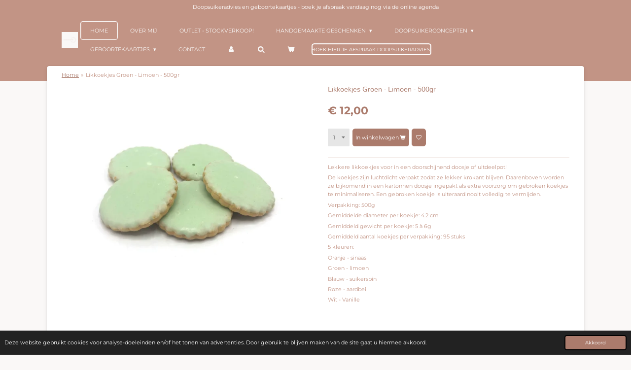

--- FILE ---
content_type: text/html; charset=UTF-8
request_url: https://www.studiogato.be/product/8590651/likkoekjes-groen-limoen-500gr
body_size: 13331
content:
<!DOCTYPE html>
<html lang="nl-BE">
    <head>
        <meta http-equiv="Content-Type" content="text/html; charset=utf-8">
        <meta name="viewport" content="width=device-width, initial-scale=1.0, maximum-scale=5.0">
        <meta http-equiv="X-UA-Compatible" content="IE=edge">
        <link rel="canonical" href="https://www.studiogato.be/product/8590651/likkoekjes-groen-limoen-500gr">
        <link rel="sitemap" type="application/xml" href="https://www.studiogato.be/sitemap.xml">
        <meta property="og:title" content="Likkoekjes Groen - Limoen - 500gr | studio gato">
        <meta property="og:url" content="https://www.studiogato.be/product/8590651/likkoekjes-groen-limoen-500gr">
        <base href="https://www.studiogato.be/">
        <meta name="description" property="og:description" content="Lekkere likkoekjes voor in een doorschijnend doosje of uitdeelpot!
De koekjes zijn luchtdicht verpakt zodat ze lekker krokant blijven. Daarenboven worden ze bijkomend in een&amp;nbsp;kartonnen doosje ingepakt als extra voorzorg om gebroken koekjes te minimaliseren. Een gebroken koekje is uiteraard nooit volledig te vermijden.
Verpakking: 500g
Gemiddelde diameter per koekje: 4.2 cm
Gemiddeld gewicht per koekje: 5 &amp;agrave; 6g
Gemiddeld aantal koekjes per verpakking: 95 stuks
5 kleuren:&amp;nbsp;
Oranje - sinaas
Groen - limoen
Blauw - suikerspin
Roze - aardbei&amp;nbsp;
Wit - Vanille">
                <script nonce="5da749d0f0a483803aeb06847e2b233a">
            
            window.JOUWWEB = window.JOUWWEB || {};
            window.JOUWWEB.application = window.JOUWWEB.application || {};
            window.JOUWWEB.application = {"backends":[{"domain":"jouwweb.nl","freeDomain":"jouwweb.site"},{"domain":"webador.com","freeDomain":"webadorsite.com"},{"domain":"webador.de","freeDomain":"webadorsite.com"},{"domain":"webador.fr","freeDomain":"webadorsite.com"},{"domain":"webador.es","freeDomain":"webadorsite.com"},{"domain":"webador.it","freeDomain":"webadorsite.com"},{"domain":"jouwweb.be","freeDomain":"jouwweb.site"},{"domain":"webador.ie","freeDomain":"webadorsite.com"},{"domain":"webador.co.uk","freeDomain":"webadorsite.com"},{"domain":"webador.at","freeDomain":"webadorsite.com"},{"domain":"webador.be","freeDomain":"webadorsite.com"},{"domain":"webador.ch","freeDomain":"webadorsite.com"},{"domain":"webador.ch","freeDomain":"webadorsite.com"},{"domain":"webador.mx","freeDomain":"webadorsite.com"},{"domain":"webador.com","freeDomain":"webadorsite.com"},{"domain":"webador.dk","freeDomain":"webadorsite.com"},{"domain":"webador.se","freeDomain":"webadorsite.com"},{"domain":"webador.no","freeDomain":"webadorsite.com"},{"domain":"webador.fi","freeDomain":"webadorsite.com"},{"domain":"webador.ca","freeDomain":"webadorsite.com"},{"domain":"webador.ca","freeDomain":"webadorsite.com"},{"domain":"webador.pl","freeDomain":"webadorsite.com"},{"domain":"webador.com.au","freeDomain":"webadorsite.com"},{"domain":"webador.nz","freeDomain":"webadorsite.com"}],"editorLocale":"nl-BE","editorTimezone":"Europe\/Brussels","editorLanguage":"nl","analytics4TrackingId":"G-E6PZPGE4QM","analyticsDimensions":[],"backendDomain":"www.jouwweb.nl","backendShortDomain":"jouwweb.nl","backendKey":"jouwweb-nl","freeWebsiteDomain":"jouwweb.site","noSsl":false,"build":{"reference":"29fb5cc"},"linkHostnames":["www.jouwweb.nl","www.webador.com","www.webador.de","www.webador.fr","www.webador.es","www.webador.it","www.jouwweb.be","www.webador.ie","www.webador.co.uk","www.webador.at","www.webador.be","www.webador.ch","fr.webador.ch","www.webador.mx","es.webador.com","www.webador.dk","www.webador.se","www.webador.no","www.webador.fi","www.webador.ca","fr.webador.ca","www.webador.pl","www.webador.com.au","www.webador.nz"],"assetsUrl":"https:\/\/assets.jwwb.nl","loginUrl":"https:\/\/www.jouwweb.nl\/inloggen","publishUrl":"https:\/\/www.jouwweb.nl\/v2\/website\/2686409\/publish-proxy","adminUserOrIp":false,"pricing":{"plans":{"lite":{"amount":"700","currency":"EUR"},"pro":{"amount":"1200","currency":"EUR"},"business":{"amount":"2400","currency":"EUR"}},"yearlyDiscount":{"price":{"amount":"4800","currency":"EUR"},"ratio":0.17,"percent":"17%","discountPrice":{"amount":"4800","currency":"EUR"},"termPricePerMonth":{"amount":"2400","currency":"EUR"},"termPricePerYear":{"amount":"24000","currency":"EUR"}}},"hcUrl":{"add-product-variants":"https:\/\/help.jouwweb.nl\/hc\/nl\/articles\/28594307773201","basic-vs-advanced-shipping":"https:\/\/help.jouwweb.nl\/hc\/nl\/articles\/28594268794257","html-in-head":"https:\/\/help.jouwweb.nl\/hc\/nl\/articles\/28594336422545","link-domain-name":"https:\/\/help.jouwweb.nl\/hc\/nl\/articles\/28594325307409","optimize-for-mobile":"https:\/\/help.jouwweb.nl\/hc\/nl\/articles\/28594312927121","seo":"https:\/\/help.jouwweb.nl\/hc\/nl\/sections\/28507243966737","transfer-domain-name":"https:\/\/help.jouwweb.nl\/hc\/nl\/articles\/28594325232657","website-not-secure":"https:\/\/help.jouwweb.nl\/hc\/nl\/articles\/28594252935825"}};
            window.JOUWWEB.brand = {"type":"jouwweb","name":"JouwWeb","domain":"JouwWeb.nl","supportEmail":"support@jouwweb.nl"};
                    
                window.JOUWWEB = window.JOUWWEB || {};
                window.JOUWWEB.websiteRendering = {"locale":"nl-BE","timezone":"Europe\/Brussels","routes":{"api\/upload\/product-field":"\/_api\/upload\/product-field","checkout\/cart":"\/winkelwagen","payment":"\/bestelling-afronden\/:publicOrderId","payment\/forward":"\/bestelling-afronden\/:publicOrderId\/forward","public-order":"\/bestelling\/:publicOrderId","checkout\/authorize":"\/winkelwagen\/authorize\/:gateway","wishlist":"\/verlanglijst"}};
                                                    window.JOUWWEB.website = {"id":2686409,"locale":"nl-BE","enabled":true,"title":"studio gato","hasTitle":true,"roleOfLoggedInUser":null,"ownerLocale":"nl-BE","plan":"business","freeWebsiteDomain":"jouwweb.site","backendKey":"jouwweb-be","currency":"EUR","defaultLocale":"nl-BE","url":"https:\/\/www.studiogato.be\/","homepageSegmentId":10397056,"category":"webshop","isOffline":false,"isPublished":true,"locales":["nl-BE"],"allowed":{"ads":false,"credits":true,"externalLinks":true,"slideshow":true,"customDefaultSlideshow":true,"hostedAlbums":true,"moderators":true,"mailboxQuota":10,"statisticsVisitors":true,"statisticsDetailed":true,"statisticsMonths":-1,"favicon":true,"password":true,"freeDomains":0,"freeMailAccounts":1,"canUseLanguages":false,"fileUpload":true,"legacyFontSize":false,"webshop":true,"products":-1,"imageText":false,"search":true,"audioUpload":true,"videoUpload":5000,"allowDangerousForms":false,"allowHtmlCode":true,"mobileBar":true,"sidebar":false,"poll":false,"allowCustomForms":true,"allowBusinessListing":true,"allowCustomAnalytics":true,"allowAccountingLink":true,"digitalProducts":true,"sitemapElement":false},"mobileBar":{"enabled":true,"theme":"light","email":{"active":true,"value":"studiogato@hotmail.com"},"location":{"active":false},"phone":{"active":false},"whatsapp":{"active":true,"value":"+32477825231"},"social":{"active":false,"network":"instagram"}},"webshop":{"enabled":true,"currency":"EUR","taxEnabled":true,"taxInclusive":true,"vatDisclaimerVisible":false,"orderNotice":"<p>Als je nog extra informatie wenst toe te voegen kan dit in het veld Opmerkingen.<\/p>","orderConfirmation":"<p>Bedankt voor je bestelling! Je ontvangt zo spoedig mogelijk bericht van ons over de afhandeling van je bestelling. Kijk ook zeker eens je spam. De mails durven daar soms naartoe te schuiven...<\/p>","freeShipping":false,"freeShippingAmount":"150.00","shippingDisclaimerVisible":false,"pickupAllowed":true,"couponAllowed":true,"detailsPageAvailable":true,"socialMediaVisible":false,"termsPage":null,"termsPageUrl":null,"extraTerms":null,"pricingVisible":true,"orderButtonVisible":true,"shippingAdvanced":false,"shippingAdvancedBackEnd":false,"soldOutVisible":true,"backInStockNotificationEnabled":false,"canAddProducts":true,"nextOrderNumber":202600102,"allowedServicePoints":["bpost"],"sendcloudConfigured":false,"sendcloudFallbackPublicKey":"a3d50033a59b4a598f1d7ce7e72aafdf","taxExemptionAllowed":false,"invoiceComment":null,"emptyCartVisible":true,"minimumOrderPrice":null,"productNumbersEnabled":false,"wishlistEnabled":true,"hideTaxOnCart":false},"isTreatedAsWebshop":true};                            window.JOUWWEB.cart = {"products":[],"coupon":null,"shippingCountryCode":null,"shippingChoice":null,"breakdown":[]};                            window.JOUWWEB.scripts = ["website-rendering\/webshop"];                        window.parent.JOUWWEB.colorPalette = window.JOUWWEB.colorPalette;
        </script>
                <title>Likkoekjes Groen - Limoen - 500gr | studio gato</title>
                                            <link href="https://primary.jwwb.nl/public/g/r/s/temp-tldwxfcsmgflqmiwksfv/touch-icon-iphone.png?bust=1722593525" rel="apple-touch-icon" sizes="60x60">                                                <link href="https://primary.jwwb.nl/public/g/r/s/temp-tldwxfcsmgflqmiwksfv/touch-icon-ipad.png?bust=1722593525" rel="apple-touch-icon" sizes="76x76">                                                <link href="https://primary.jwwb.nl/public/g/r/s/temp-tldwxfcsmgflqmiwksfv/touch-icon-iphone-retina.png?bust=1722593525" rel="apple-touch-icon" sizes="120x120">                                                <link href="https://primary.jwwb.nl/public/g/r/s/temp-tldwxfcsmgflqmiwksfv/touch-icon-ipad-retina.png?bust=1722593525" rel="apple-touch-icon" sizes="152x152">                                                <link href="https://primary.jwwb.nl/public/g/r/s/temp-tldwxfcsmgflqmiwksfv/favicon.png?bust=1722593525" rel="shortcut icon">                                                <link href="https://primary.jwwb.nl/public/g/r/s/temp-tldwxfcsmgflqmiwksfv/favicon.png?bust=1722593525" rel="icon">                                        <meta property="og:image" content="https&#x3A;&#x2F;&#x2F;primary.jwwb.nl&#x2F;public&#x2F;g&#x2F;r&#x2F;s&#x2F;temp-tldwxfcsmgflqmiwksfv&#x2F;fqmp05&#x2F;koekjesgroen.jpg&#x3F;enable-io&#x3D;true&amp;enable&#x3D;upscale&amp;fit&#x3D;bounds&amp;width&#x3D;1200">
                                    <meta name="twitter:card" content="summary_large_image">
                        <meta property="twitter:image" content="https&#x3A;&#x2F;&#x2F;primary.jwwb.nl&#x2F;public&#x2F;g&#x2F;r&#x2F;s&#x2F;temp-tldwxfcsmgflqmiwksfv&#x2F;fqmp05&#x2F;koekjesgroen.jpg&#x3F;enable-io&#x3D;true&amp;enable&#x3D;upscale&amp;fit&#x3D;bounds&amp;width&#x3D;1200">
                                                    <script src="https://plausible.io/js/script.manual.js" nonce="5da749d0f0a483803aeb06847e2b233a" data-turbo-track="reload" defer data-domain="shard9.jouwweb.nl"></script>
<link rel="stylesheet" type="text/css" href="https://gfonts.jwwb.nl/css?display=fallback&amp;family=Montserrat%3A400%2C700%2C400italic%2C700italic%7CMallanna%3A400%2C700%2C400italic%2C700italic" nonce="5da749d0f0a483803aeb06847e2b233a" data-turbo-track="dynamic">
<script src="https://assets.jwwb.nl/assets/build/website-rendering/nl-BE.js?bust=d3785ddf4b6b2d1fb1dc" nonce="5da749d0f0a483803aeb06847e2b233a" data-turbo-track="reload" defer></script>
<script src="https://assets.jwwb.nl/assets/website-rendering/runtime.4835e39f538d0d17d46f.js?bust=e90f0e79d8291a81b415" nonce="5da749d0f0a483803aeb06847e2b233a" data-turbo-track="reload" defer></script>
<script src="https://assets.jwwb.nl/assets/website-rendering/812.881ee67943804724d5af.js?bust=78ab7ad7d6392c42d317" nonce="5da749d0f0a483803aeb06847e2b233a" data-turbo-track="reload" defer></script>
<script src="https://assets.jwwb.nl/assets/website-rendering/main.a9a7b35cd7f79178d360.js?bust=90b25e3a7431c9c7ef1c" nonce="5da749d0f0a483803aeb06847e2b233a" data-turbo-track="reload" defer></script>
<link rel="preload" href="https://assets.jwwb.nl/assets/website-rendering/styles.c7a2b441bf8d633a2752.css?bust=45105d711e9f45e864c3" as="style">
<link rel="preload" href="https://assets.jwwb.nl/assets/website-rendering/fonts/icons-website-rendering/font/website-rendering.woff2?bust=bd2797014f9452dadc8e" as="font" crossorigin>
<link rel="preconnect" href="https://gfonts.jwwb.nl">
<link rel="stylesheet" type="text/css" href="https://assets.jwwb.nl/assets/website-rendering/styles.c7a2b441bf8d633a2752.css?bust=45105d711e9f45e864c3" nonce="5da749d0f0a483803aeb06847e2b233a" data-turbo-track="dynamic">
<link rel="preconnect" href="https://assets.jwwb.nl">
<link rel="stylesheet" type="text/css" href="https://primary.jwwb.nl/public/g/r/s/temp-tldwxfcsmgflqmiwksfv/style.css?bust=1768910066" nonce="5da749d0f0a483803aeb06847e2b233a" data-turbo-track="dynamic">    </head>
    <body
        id="top"
        class="jw-is-no-slideshow jw-header-is-image jw-is-segment-product jw-is-frontend jw-is-no-sidebar jw-is-messagebar jw-is-no-touch-device jw-is-no-mobile"
                                    data-jouwweb-page="8590651"
                                                data-jouwweb-segment-id="8590651"
                                                data-jouwweb-segment-type="product"
                                                data-template-threshold="960"
                                                data-template-name="boats-banner&#x7C;explorer"
                            itemscope
        itemtype="https://schema.org/Product"
    >
                                    <meta itemprop="url" content="https://www.studiogato.be/product/8590651/likkoekjes-groen-limoen-500gr">
        <a href="#main-content" class="jw-skip-link">
            Ga direct naar de hoofdinhoud        </a>
        <div class="jw-background"></div>
        <div class="jw-body">
            <div class="jw-mobile-menu jw-mobile-is-logo js-mobile-menu">
            <button
            type="button"
            class="jw-mobile-menu__button jw-mobile-toggle"
            aria-label="Open / sluit menu"
        >
            <span class="jw-icon-burger"></span>
        </button>
        <div class="jw-mobile-header jw-mobile-header--image">
        <a            class="jw-mobile-header-content"
                            href="/"
                        >
                            <img class="jw-mobile-logo jw-mobile-logo--square" src="https://primary.jwwb.nl/public/g/r/s/temp-tldwxfcsmgflqmiwksfv/studio-gato-high.png?enable-io=true&amp;enable=upscale&amp;height=70" srcset="https://primary.jwwb.nl/public/g/r/s/temp-tldwxfcsmgflqmiwksfv/studio-gato-high.png?enable-io=true&amp;enable=upscale&amp;height=70 1x, https://primary.jwwb.nl/public/g/r/s/temp-tldwxfcsmgflqmiwksfv/studio-gato-high.png?enable-io=true&amp;enable=upscale&amp;height=140&amp;quality=70 2x" alt="studio gato" title="studio gato">                                </a>
    </div>

        <a
        href="/winkelwagen"
        class="jw-mobile-menu__button jw-mobile-header-cart"
        aria-label="Bekijk winkelwagen"
    >
        <span class="jw-icon-badge-wrapper">
            <span class="website-rendering-icon-basket" aria-hidden="true"></span>
            <span class="jw-icon-badge hidden" aria-hidden="true"></span>
        </span>
    </a>
    
    </div>
    <div class="jw-mobile-menu-search jw-mobile-menu-search--hidden">
        <form
            action="/zoeken"
            method="get"
            class="jw-mobile-menu-search__box"
        >
            <input
                type="text"
                name="q"
                value=""
                placeholder="Zoeken..."
                class="jw-mobile-menu-search__input"
                aria-label="Zoeken"
            >
            <button type="submit" class="jw-btn jw-btn--style-flat jw-mobile-menu-search__button" aria-label="Zoeken">
                <span class="website-rendering-icon-search" aria-hidden="true"></span>
            </button>
            <button type="button" class="jw-btn jw-btn--style-flat jw-mobile-menu-search__button js-cancel-search" aria-label="Zoekopdracht annuleren">
                <span class="website-rendering-icon-cancel" aria-hidden="true"></span>
            </button>
        </form>
    </div>
            <div class="message-bar message-bar--accent"><div class="message-bar__container"><p class="message-bar-text">Doopsuikeradvies en geboortekaartjes - boek je afspraak vandaag nog via de online agenda</p></div></div><header class="header-wrap">
    <div class="container js-topbar-content-container">
        <div class="header">
            <div class="jw-header-logo">
            <div
    id="jw-header-image-container"
    class="jw-header jw-header-image jw-header-image-toggle"
    style="flex-basis: 37px; max-width: 37px; flex-shrink: 1;"
>
            <a href="/">
        <img id="jw-header-image" data-image-id="127543569" srcset="https://primary.jwwb.nl/public/g/r/s/temp-tldwxfcsmgflqmiwksfv/studio-gato-high.png?enable-io=true&amp;width=37 37w, https://primary.jwwb.nl/public/g/r/s/temp-tldwxfcsmgflqmiwksfv/studio-gato-high.png?enable-io=true&amp;width=74 74w" class="jw-header-image" title="studio gato" style="" sizes="37px" width="37" height="37" intrinsicsize="37.00 x 37.00" alt="studio gato">                </a>
    </div>
        <div
    class="jw-header jw-header-title-container jw-header-text jw-header-text-toggle"
    data-stylable="false"
>
    <a        id="jw-header-title"
        class="jw-header-title"
                    href="/"
            >
        Hallo!    </a>
</div>
</div>
        </div>
        <nav class="menu jw-menu-copy">
            <ul
    id="jw-menu"
    class="jw-menu jw-menu-horizontal"
            >
            <li
    class="jw-menu-item jw-menu-is-active"
>
        <a        class="jw-menu-link js-active-menu-item"
        href="/"                                            data-page-link-id="10397056"
                            >
                <span class="">
            Home        </span>
            </a>
                </li>
            <li
    class="jw-menu-item"
>
        <a        class="jw-menu-link"
        href="/over-mij"                                            data-page-link-id="22608769"
                            >
                <span class="">
            Over mij        </span>
            </a>
                </li>
            <li
    class="jw-menu-item"
>
        <a        class="jw-menu-link"
        href="/outlet-stockverkoop"                                            data-page-link-id="31079548"
                            >
                <span class="">
            OUTLET - Stockverkoop!        </span>
            </a>
                </li>
            <li
    class="jw-menu-item jw-menu-has-submenu"
>
        <a        class="jw-menu-link"
        href="/handgemaakte-geschenken"                                            data-page-link-id="11047403"
                            >
                <span class="">
            Handgemaakte geschenken        </span>
                    <span class="jw-arrow jw-arrow-toplevel"></span>
            </a>
                    <ul
            class="jw-submenu"
                    >
                            <li
    class="jw-menu-item"
>
        <a        class="jw-menu-link"
        href="/handgemaakte-geschenken/naamhoepels-gepersonaliseerd-hout"                                            data-page-link-id="11348785"
                            >
                <span class="">
            Naamhoepels &amp; gepersonaliseerd hout        </span>
            </a>
                </li>
                            <li
    class="jw-menu-item"
>
        <a        class="jw-menu-link"
        href="/handgemaakte-geschenken/meter-peter-geschenk"                                            data-page-link-id="12097881"
                            >
                <span class="">
            Meter/Peter geschenk        </span>
            </a>
                </li>
                    </ul>
        </li>
            <li
    class="jw-menu-item jw-menu-has-submenu"
>
        <a        class="jw-menu-link"
        href="/doopsuikerconcepten-1"                                            data-page-link-id="11047443"
                            >
                <span class="">
            Doopsuikerconcepten        </span>
                    <span class="jw-arrow jw-arrow-toplevel"></span>
            </a>
                    <ul
            class="jw-submenu"
                    >
                            <li
    class="jw-menu-item"
>
        <a        class="jw-menu-link"
        href="/doopsuikerconcepten-1/doopsuikeradvies"                                            data-page-link-id="11047660"
                            >
                <span class="">
            Doopsuikeradvies        </span>
            </a>
                </li>
                            <li
    class="jw-menu-item"
>
        <a        class="jw-menu-link"
        href="/doopsuikerconcepten-1/tips-tricks"                                            data-page-link-id="11124459"
                            >
                <span class="">
            Tips &amp; tricks        </span>
            </a>
                </li>
                            <li
    class="jw-menu-item jw-menu-has-submenu"
>
        <a        class="jw-menu-link"
        href="/doopsuikerconcepten-1/verpakken"                                            data-page-link-id="11048522"
                            >
                <span class="">
            Verpakken        </span>
                    <span class="jw-arrow"></span>
            </a>
                    <ul
            class="jw-submenu"
                    >
                            <li
    class="jw-menu-item"
>
        <a        class="jw-menu-link"
        href="/doopsuikerconcepten-1/verpakken/papier-karton"                                            data-page-link-id="11098575"
                            >
                <span class="">
            Papier &amp; karton        </span>
            </a>
                </li>
                            <li
    class="jw-menu-item"
>
        <a        class="jw-menu-link"
        href="/doopsuikerconcepten-1/verpakken/glas"                                            data-page-link-id="11098576"
                            >
                <span class="">
            Glas        </span>
            </a>
                </li>
                            <li
    class="jw-menu-item"
>
        <a        class="jw-menu-link"
        href="/doopsuikerconcepten-1/verpakken/plastiek"                                            data-page-link-id="11098577"
                            >
                <span class="">
            Plastiek        </span>
            </a>
                </li>
                            <li
    class="jw-menu-item"
>
        <a        class="jw-menu-link"
        href="/doopsuikerconcepten-1/verpakken/stof"                                            data-page-link-id="11098578"
                            >
                <span class="">
            Stof        </span>
            </a>
                </li>
                    </ul>
        </li>
                            <li
    class="jw-menu-item jw-menu-has-submenu"
>
        <a        class="jw-menu-link"
        href="/doopsuikerconcepten-1/suikerbonen-snoep"                                            data-page-link-id="11048539"
                            >
                <span class="">
            Suikerbonen &amp; snoep        </span>
                    <span class="jw-arrow"></span>
            </a>
                    <ul
            class="jw-submenu"
                    >
                            <li
    class="jw-menu-item jw-menu-has-submenu"
>
        <a        class="jw-menu-link"
        href="/doopsuikerconcepten-1/suikerbonen-snoep/suikerbonen"                                            data-page-link-id="11048572"
                            >
                <span class="">
            Suikerbonen        </span>
                    <span class="jw-arrow"></span>
            </a>
                    <ul
            class="jw-submenu"
                    >
                            <li
    class="jw-menu-item"
>
        <a        class="jw-menu-link"
        href="/doopsuikerconcepten-1/suikerbonen-snoep/suikerbonen/de-bock"                                            data-page-link-id="18165399"
                            >
                <span class="">
            De Bock        </span>
            </a>
                </li>
                            <li
    class="jw-menu-item"
>
        <a        class="jw-menu-link"
        href="/doopsuikerconcepten-1/suikerbonen-snoep/suikerbonen/papa-chocolat"                                            data-page-link-id="18165389"
                            >
                <span class="">
            Papa Chocolat        </span>
            </a>
                </li>
                    </ul>
        </li>
                            <li
    class="jw-menu-item"
>
        <a        class="jw-menu-link"
        href="/doopsuikerconcepten-1/suikerbonen-snoep/pralinebollen-lentilles-en-andere"                                            data-page-link-id="16951267"
                            >
                <span class="">
            Pralinébollen, lentilles en andere        </span>
            </a>
                </li>
                            <li
    class="jw-menu-item"
>
        <a        class="jw-menu-link"
        href="/doopsuikerconcepten-1/suikerbonen-snoep/snoep-koekjes"                                            data-page-link-id="11048583"
                            >
                <span class="">
            Snoep &amp; koekjes        </span>
            </a>
                </li>
                    </ul>
        </li>
                            <li
    class="jw-menu-item"
>
        <a        class="jw-menu-link"
        href="/doopsuikerconcepten-1/zeep-parfum-badzout"                                            data-page-link-id="11098906"
                            >
                <span class="">
            Zeep, parfum &amp; badzout        </span>
            </a>
                </li>
                            <li
    class="jw-menu-item"
>
        <a        class="jw-menu-link"
        href="/doopsuikerconcepten-1/kaarsen"                                            data-page-link-id="18284247"
                            >
                <span class="">
            Kaarsen        </span>
            </a>
                </li>
                            <li
    class="jw-menu-item"
>
        <a        class="jw-menu-link"
        href="/doopsuikerconcepten-1/afwerking"                                            data-page-link-id="11098914"
                            >
                <span class="">
            Afwerking        </span>
            </a>
                </li>
                            <li
    class="jw-menu-item"
>
        <a        class="jw-menu-link"
        href="/doopsuikerconcepten-1/uitdeelpotten"                                            data-page-link-id="11098921"
                            >
                <span class="">
            Uitdeelpotten        </span>
            </a>
                </li>
                            <li
    class="jw-menu-item"
>
        <a        class="jw-menu-link"
        href="/doopsuikerconcepten-1/uitdeelcadeautjes"                                            data-page-link-id="11098925"
                            >
                <span class="">
            Uitdeelcadeautjes        </span>
            </a>
                </li>
                            <li
    class="jw-menu-item jw-menu-has-submenu"
>
        <a        class="jw-menu-link"
        href="/doopsuikerconcepten-1/presenteren"                                            data-page-link-id="11348394"
                            >
                <span class="">
            Presenteren        </span>
                    <span class="jw-arrow"></span>
            </a>
                    <ul
            class="jw-submenu"
                    >
                            <li
    class="jw-menu-item"
>
        <a        class="jw-menu-link"
        href="/doopsuikerconcepten-1/presenteren/naamhoepels-gepersonaliseerd-hout-1"                                            data-page-link-id="15227388"
                            >
                <span class="">
            Naamhoepels &amp; gepersonaliseerd hout        </span>
            </a>
                </li>
                            <li
    class="jw-menu-item"
>
        <a        class="jw-menu-link"
        href="/doopsuikerconcepten-1/presenteren/presentatieschalen"                                            data-page-link-id="11348340"
                            >
                <span class="">
            Presentatieschalen        </span>
            </a>
                </li>
                    </ul>
        </li>
                            <li
    class="jw-menu-item"
>
        <a        class="jw-menu-link"
        href="/doopsuikerconcepten-1/droogbloemen"                                            data-page-link-id="11098934"
                            >
                <span class="">
            Droogbloemen        </span>
            </a>
                </li>
                    </ul>
        </li>
            <li
    class="jw-menu-item jw-menu-has-submenu"
>
        <a        class="jw-menu-link"
        href="/geboortekaartjes"                                            data-page-link-id="12551622"
                            >
                <span class="">
            Geboortekaartjes        </span>
                    <span class="jw-arrow jw-arrow-toplevel"></span>
            </a>
                    <ul
            class="jw-submenu"
                    >
                            <li
    class="jw-menu-item"
>
        <a        class="jw-menu-link"
        href="/geboortekaartjes/geboortekaartje-studio-gato"                                            data-page-link-id="24514468"
                            >
                <span class="">
            Geboortekaartje Studio Gato         </span>
            </a>
                </li>
                    </ul>
        </li>
            <li
    class="jw-menu-item"
>
        <a        class="jw-menu-link"
        href="/contact"                                            data-page-link-id="10397058"
                            >
                <span class="">
            Contact        </span>
            </a>
                </li>
            <li
    class="jw-menu-item"
>
        <a        class="jw-menu-link jw-menu-link--icon"
        href="/account"                                                            title="Account"
            >
                                <span class="website-rendering-icon-user"></span>
                            <span class="hidden-desktop-horizontal-menu">
            Account        </span>
            </a>
                </li>
            <li
    class="jw-menu-item jw-menu-search-item"
>
        <button        class="jw-menu-link jw-menu-link--icon jw-text-button"
                                                                    title="Zoeken"
            >
                                <span class="website-rendering-icon-search"></span>
                            <span class="hidden-desktop-horizontal-menu">
            Zoeken        </span>
            </button>
                
            <div class="jw-popover-container jw-popover-container--inline is-hidden">
                <div class="jw-popover-backdrop"></div>
                <div class="jw-popover">
                    <div class="jw-popover__arrow"></div>
                    <div class="jw-popover__content jw-section-white">
                        <form  class="jw-search" action="/zoeken" method="get">
                            
                            <input class="jw-search__input" type="text" name="q" value="" placeholder="Zoeken..." aria-label="Zoeken" >
                            <button class="jw-search__submit" type="submit" aria-label="Zoeken">
                                <span class="website-rendering-icon-search" aria-hidden="true"></span>
                            </button>
                        </form>
                    </div>
                </div>
            </div>
                        </li>
            <li
    class="jw-menu-item jw-menu-wishlist-item js-menu-wishlist-item jw-menu-wishlist-item--hidden"
>
        <a        class="jw-menu-link jw-menu-link--icon"
        href="/verlanglijst"                                                            title="Verlanglijst"
            >
                                    <span class="jw-icon-badge-wrapper">
                        <span class="website-rendering-icon-heart"></span>
                                            <span class="jw-icon-badge hidden">
                    0                </span>
                            <span class="hidden-desktop-horizontal-menu">
            Verlanglijst        </span>
            </a>
                </li>
            <li
    class="jw-menu-item js-menu-cart-item "
>
        <a        class="jw-menu-link jw-menu-link--icon"
        href="/winkelwagen"                                                            title="Winkelwagen"
            >
                                    <span class="jw-icon-badge-wrapper">
                        <span class="website-rendering-icon-basket"></span>
                                            <span class="jw-icon-badge hidden">
                    0                </span>
                            <span class="hidden-desktop-horizontal-menu">
            Winkelwagen        </span>
            </a>
                </li>
    
    <div
    class="jw-menu-item jw-menu-cta"
    >
    <a
       title="Boek&#x20;hier&#x20;je&#x20;afspraak&#x20;doopsuikeradvies&#x21;"
       class="jw-btn jw-btn--size-small jw-btn--style-border"
                  href="https&#x3A;&#x2F;&#x2F;calendly.com&#x2F;studiogato&#x2F;doopsuikeradvies"
                         target="_blank"
           >
        <span class="jw-btn-caption">
            Boek hier je afspraak doopsuikeradvies!        </span>
    </a>
</div>
</ul>

    <script nonce="5da749d0f0a483803aeb06847e2b233a" id="jw-mobile-menu-template" type="text/template">
        <ul id="jw-menu" class="jw-menu jw-menu-horizontal jw-menu-spacing--mobile-bar">
                            <li
    class="jw-menu-item jw-menu-search-item"
>
                
                 <li class="jw-menu-item jw-mobile-menu-search-item">
                    <form class="jw-search" action="/zoeken" method="get">
                        <input class="jw-search__input" type="text" name="q" value="" placeholder="Zoeken..." aria-label="Zoeken">
                        <button class="jw-search__submit" type="submit" aria-label="Zoeken">
                            <span class="website-rendering-icon-search" aria-hidden="true"></span>
                        </button>
                    </form>
                </li>
                        </li>
                            <li
    class="jw-menu-item jw-menu-is-active"
>
        <a        class="jw-menu-link js-active-menu-item"
        href="/"                                            data-page-link-id="10397056"
                            >
                <span class="">
            Home        </span>
            </a>
                </li>
                            <li
    class="jw-menu-item"
>
        <a        class="jw-menu-link"
        href="/over-mij"                                            data-page-link-id="22608769"
                            >
                <span class="">
            Over mij        </span>
            </a>
                </li>
                            <li
    class="jw-menu-item"
>
        <a        class="jw-menu-link"
        href="/outlet-stockverkoop"                                            data-page-link-id="31079548"
                            >
                <span class="">
            OUTLET - Stockverkoop!        </span>
            </a>
                </li>
                            <li
    class="jw-menu-item jw-menu-has-submenu"
>
        <a        class="jw-menu-link"
        href="/handgemaakte-geschenken"                                            data-page-link-id="11047403"
                            >
                <span class="">
            Handgemaakte geschenken        </span>
                    <span class="jw-arrow jw-arrow-toplevel"></span>
            </a>
                    <ul
            class="jw-submenu"
                    >
                            <li
    class="jw-menu-item"
>
        <a        class="jw-menu-link"
        href="/handgemaakte-geschenken/naamhoepels-gepersonaliseerd-hout"                                            data-page-link-id="11348785"
                            >
                <span class="">
            Naamhoepels &amp; gepersonaliseerd hout        </span>
            </a>
                </li>
                            <li
    class="jw-menu-item"
>
        <a        class="jw-menu-link"
        href="/handgemaakte-geschenken/meter-peter-geschenk"                                            data-page-link-id="12097881"
                            >
                <span class="">
            Meter/Peter geschenk        </span>
            </a>
                </li>
                    </ul>
        </li>
                            <li
    class="jw-menu-item jw-menu-has-submenu"
>
        <a        class="jw-menu-link"
        href="/doopsuikerconcepten-1"                                            data-page-link-id="11047443"
                            >
                <span class="">
            Doopsuikerconcepten        </span>
                    <span class="jw-arrow jw-arrow-toplevel"></span>
            </a>
                    <ul
            class="jw-submenu"
                    >
                            <li
    class="jw-menu-item"
>
        <a        class="jw-menu-link"
        href="/doopsuikerconcepten-1/doopsuikeradvies"                                            data-page-link-id="11047660"
                            >
                <span class="">
            Doopsuikeradvies        </span>
            </a>
                </li>
                            <li
    class="jw-menu-item"
>
        <a        class="jw-menu-link"
        href="/doopsuikerconcepten-1/tips-tricks"                                            data-page-link-id="11124459"
                            >
                <span class="">
            Tips &amp; tricks        </span>
            </a>
                </li>
                            <li
    class="jw-menu-item jw-menu-has-submenu"
>
        <a        class="jw-menu-link"
        href="/doopsuikerconcepten-1/verpakken"                                            data-page-link-id="11048522"
                            >
                <span class="">
            Verpakken        </span>
                    <span class="jw-arrow"></span>
            </a>
                    <ul
            class="jw-submenu"
                    >
                            <li
    class="jw-menu-item"
>
        <a        class="jw-menu-link"
        href="/doopsuikerconcepten-1/verpakken/papier-karton"                                            data-page-link-id="11098575"
                            >
                <span class="">
            Papier &amp; karton        </span>
            </a>
                </li>
                            <li
    class="jw-menu-item"
>
        <a        class="jw-menu-link"
        href="/doopsuikerconcepten-1/verpakken/glas"                                            data-page-link-id="11098576"
                            >
                <span class="">
            Glas        </span>
            </a>
                </li>
                            <li
    class="jw-menu-item"
>
        <a        class="jw-menu-link"
        href="/doopsuikerconcepten-1/verpakken/plastiek"                                            data-page-link-id="11098577"
                            >
                <span class="">
            Plastiek        </span>
            </a>
                </li>
                            <li
    class="jw-menu-item"
>
        <a        class="jw-menu-link"
        href="/doopsuikerconcepten-1/verpakken/stof"                                            data-page-link-id="11098578"
                            >
                <span class="">
            Stof        </span>
            </a>
                </li>
                    </ul>
        </li>
                            <li
    class="jw-menu-item jw-menu-has-submenu"
>
        <a        class="jw-menu-link"
        href="/doopsuikerconcepten-1/suikerbonen-snoep"                                            data-page-link-id="11048539"
                            >
                <span class="">
            Suikerbonen &amp; snoep        </span>
                    <span class="jw-arrow"></span>
            </a>
                    <ul
            class="jw-submenu"
                    >
                            <li
    class="jw-menu-item jw-menu-has-submenu"
>
        <a        class="jw-menu-link"
        href="/doopsuikerconcepten-1/suikerbonen-snoep/suikerbonen"                                            data-page-link-id="11048572"
                            >
                <span class="">
            Suikerbonen        </span>
                    <span class="jw-arrow"></span>
            </a>
                    <ul
            class="jw-submenu"
                    >
                            <li
    class="jw-menu-item"
>
        <a        class="jw-menu-link"
        href="/doopsuikerconcepten-1/suikerbonen-snoep/suikerbonen/de-bock"                                            data-page-link-id="18165399"
                            >
                <span class="">
            De Bock        </span>
            </a>
                </li>
                            <li
    class="jw-menu-item"
>
        <a        class="jw-menu-link"
        href="/doopsuikerconcepten-1/suikerbonen-snoep/suikerbonen/papa-chocolat"                                            data-page-link-id="18165389"
                            >
                <span class="">
            Papa Chocolat        </span>
            </a>
                </li>
                    </ul>
        </li>
                            <li
    class="jw-menu-item"
>
        <a        class="jw-menu-link"
        href="/doopsuikerconcepten-1/suikerbonen-snoep/pralinebollen-lentilles-en-andere"                                            data-page-link-id="16951267"
                            >
                <span class="">
            Pralinébollen, lentilles en andere        </span>
            </a>
                </li>
                            <li
    class="jw-menu-item"
>
        <a        class="jw-menu-link"
        href="/doopsuikerconcepten-1/suikerbonen-snoep/snoep-koekjes"                                            data-page-link-id="11048583"
                            >
                <span class="">
            Snoep &amp; koekjes        </span>
            </a>
                </li>
                    </ul>
        </li>
                            <li
    class="jw-menu-item"
>
        <a        class="jw-menu-link"
        href="/doopsuikerconcepten-1/zeep-parfum-badzout"                                            data-page-link-id="11098906"
                            >
                <span class="">
            Zeep, parfum &amp; badzout        </span>
            </a>
                </li>
                            <li
    class="jw-menu-item"
>
        <a        class="jw-menu-link"
        href="/doopsuikerconcepten-1/kaarsen"                                            data-page-link-id="18284247"
                            >
                <span class="">
            Kaarsen        </span>
            </a>
                </li>
                            <li
    class="jw-menu-item"
>
        <a        class="jw-menu-link"
        href="/doopsuikerconcepten-1/afwerking"                                            data-page-link-id="11098914"
                            >
                <span class="">
            Afwerking        </span>
            </a>
                </li>
                            <li
    class="jw-menu-item"
>
        <a        class="jw-menu-link"
        href="/doopsuikerconcepten-1/uitdeelpotten"                                            data-page-link-id="11098921"
                            >
                <span class="">
            Uitdeelpotten        </span>
            </a>
                </li>
                            <li
    class="jw-menu-item"
>
        <a        class="jw-menu-link"
        href="/doopsuikerconcepten-1/uitdeelcadeautjes"                                            data-page-link-id="11098925"
                            >
                <span class="">
            Uitdeelcadeautjes        </span>
            </a>
                </li>
                            <li
    class="jw-menu-item jw-menu-has-submenu"
>
        <a        class="jw-menu-link"
        href="/doopsuikerconcepten-1/presenteren"                                            data-page-link-id="11348394"
                            >
                <span class="">
            Presenteren        </span>
                    <span class="jw-arrow"></span>
            </a>
                    <ul
            class="jw-submenu"
                    >
                            <li
    class="jw-menu-item"
>
        <a        class="jw-menu-link"
        href="/doopsuikerconcepten-1/presenteren/naamhoepels-gepersonaliseerd-hout-1"                                            data-page-link-id="15227388"
                            >
                <span class="">
            Naamhoepels &amp; gepersonaliseerd hout        </span>
            </a>
                </li>
                            <li
    class="jw-menu-item"
>
        <a        class="jw-menu-link"
        href="/doopsuikerconcepten-1/presenteren/presentatieschalen"                                            data-page-link-id="11348340"
                            >
                <span class="">
            Presentatieschalen        </span>
            </a>
                </li>
                    </ul>
        </li>
                            <li
    class="jw-menu-item"
>
        <a        class="jw-menu-link"
        href="/doopsuikerconcepten-1/droogbloemen"                                            data-page-link-id="11098934"
                            >
                <span class="">
            Droogbloemen        </span>
            </a>
                </li>
                    </ul>
        </li>
                            <li
    class="jw-menu-item jw-menu-has-submenu"
>
        <a        class="jw-menu-link"
        href="/geboortekaartjes"                                            data-page-link-id="12551622"
                            >
                <span class="">
            Geboortekaartjes        </span>
                    <span class="jw-arrow jw-arrow-toplevel"></span>
            </a>
                    <ul
            class="jw-submenu"
                    >
                            <li
    class="jw-menu-item"
>
        <a        class="jw-menu-link"
        href="/geboortekaartjes/geboortekaartje-studio-gato"                                            data-page-link-id="24514468"
                            >
                <span class="">
            Geboortekaartje Studio Gato         </span>
            </a>
                </li>
                    </ul>
        </li>
                            <li
    class="jw-menu-item"
>
        <a        class="jw-menu-link"
        href="/contact"                                            data-page-link-id="10397058"
                            >
                <span class="">
            Contact        </span>
            </a>
                </li>
                            <li
    class="jw-menu-item"
>
        <a        class="jw-menu-link jw-menu-link--icon"
        href="/account"                                                            title="Account"
            >
                                <span class="website-rendering-icon-user"></span>
                            <span class="hidden-desktop-horizontal-menu">
            Account        </span>
            </a>
                </li>
                            <li
    class="jw-menu-item jw-menu-wishlist-item js-menu-wishlist-item jw-menu-wishlist-item--hidden"
>
        <a        class="jw-menu-link jw-menu-link--icon"
        href="/verlanglijst"                                                            title="Verlanglijst"
            >
                                    <span class="jw-icon-badge-wrapper">
                        <span class="website-rendering-icon-heart"></span>
                                            <span class="jw-icon-badge hidden">
                    0                </span>
                            <span class="hidden-desktop-horizontal-menu">
            Verlanglijst        </span>
            </a>
                </li>
            
            <div
    class="jw-menu-item jw-menu-cta"
    >
    <a
       title="Boek&#x20;hier&#x20;je&#x20;afspraak&#x20;doopsuikeradvies&#x21;"
       class="jw-btn jw-btn--size-small jw-btn--style-border"
                  href="https&#x3A;&#x2F;&#x2F;calendly.com&#x2F;studiogato&#x2F;doopsuikeradvies"
                         target="_blank"
           >
        <span class="jw-btn-caption">
            Boek hier je afspraak doopsuikeradvies!        </span>
    </a>
</div>
        </ul>
    </script>
        </nav>
    </div>
</header>
<script nonce="5da749d0f0a483803aeb06847e2b233a">
    JOUWWEB.templateConfig = {
        header: {
            selector: '.header-wrap',
            mobileSelector: '.jw-mobile-menu',
            updatePusher: function (headerHeight, state) {
                // Header
                $('.header-wrap .header').css('min-height', state === 'mobile' ? headerHeight : 0);

                // Slideshow
                var $sliderStyle = $('#sliderStyle');

                if ($sliderStyle.length === 0) {
                    $sliderStyle = $('<style />')
                        .attr('id', 'sliderStyle')
                        .appendTo(document.body);
                }

                $sliderStyle.html('.jw-slideshow-slide-content { padding-top: ' + headerHeight + 'px; padding-bottom: ' + (headerHeight * (2/3)) + 'px; } .bx-controls-direction { margin-top: ' + (headerHeight * (1/6)) + 'px }');

                // make sure slider also gets correct height (because of the added padding)
                $('.jw-slideshow-slide[aria-hidden=false]').each(function (index) {
                    var $this = $(this);
                    headerHeight = $this.outerHeight() > headerHeight ? $this.outerHeight() : headerHeight;
                    $this.closest('.bx-viewport').css({
                        height: headerHeight + 'px',
                    });
                });

                // If a page has a message-bar, offset the mobile nav.
                const $messageBar = $('.message-bar');
                if ($messageBar.length > 0) {
                    $('.js-mobile-menu, .jw-menu-clone').css('top', $messageBar.outerHeight());
                }
            },
        },
        mainContentOffset: function () {
            return $('.jw-section-content').offset().top - 20;
        },

        mobileHeaderText: {
            maxFontSize: 28,
        },
    };
</script>
<div class="main-content">
    
<main id="main-content" class="block-content">
    <div data-section-name="content" class="jw-section jw-section-content jw-responsive">
        <div class="jw-strip jw-strip--default jw-strip--style-color jw-strip--primary jw-strip--color-default jw-strip--padding-start"><div class="jw-strip__content-container"><div class="jw-strip__content jw-responsive">    
                        <nav class="jw-breadcrumbs" aria-label="Kruimelpad"><ol><li><a href="/" class="jw-breadcrumbs__link">Home</a></li><li><span class="jw-breadcrumbs__separator" aria-hidden="true">&raquo;</span><a href="/product/8590651/likkoekjes-groen-limoen-500gr" class="jw-breadcrumbs__link jw-breadcrumbs__link--current" aria-current="page">Likkoekjes Groen - Limoen - 500gr</a></li></ol></nav>    <div
        class="product-page js-product-container"
        data-webshop-product="&#x7B;&quot;id&quot;&#x3A;8590651,&quot;title&quot;&#x3A;&quot;Likkoekjes&#x20;Groen&#x20;-&#x20;Limoen&#x20;-&#x20;500gr&quot;,&quot;url&quot;&#x3A;&quot;&#x5C;&#x2F;product&#x5C;&#x2F;8590651&#x5C;&#x2F;likkoekjes-groen-limoen-500gr&quot;,&quot;variants&quot;&#x3A;&#x5B;&#x7B;&quot;id&quot;&#x3A;28721474,&quot;stock&quot;&#x3A;0,&quot;limited&quot;&#x3A;false,&quot;propertyValueIds&quot;&#x3A;&#x5B;&#x5D;&#x7D;&#x5D;,&quot;image&quot;&#x3A;&#x7B;&quot;id&quot;&#x3A;69802935,&quot;url&quot;&#x3A;&quot;https&#x3A;&#x5C;&#x2F;&#x5C;&#x2F;primary.jwwb.nl&#x5C;&#x2F;public&#x5C;&#x2F;g&#x5C;&#x2F;r&#x5C;&#x2F;s&#x5C;&#x2F;temp-tldwxfcsmgflqmiwksfv&#x5C;&#x2F;koekjesgroen.jpg&quot;,&quot;width&quot;&#x3A;800,&quot;height&quot;&#x3A;600&#x7D;&#x7D;"
        data-is-detail-view="1"
    >
                <div class="product-page__top">
            <h1 class="product-page__heading" itemprop="name">
                Likkoekjes Groen - Limoen - 500gr            </h1>
                                </div>
                                <div class="product-page__image-container">
                <div
                    class="image-gallery image-gallery--single-item"
                    role="group"
                    aria-roledescription="carousel"
                    aria-label="Productafbeeldingen"
                >
                    <div class="image-gallery__main">
                        <div
                            class="image-gallery__slides"
                            aria-live="polite"
                            aria-atomic="false"
                        >
                                                                                            <div
                                    class="image-gallery__slide-container"
                                    role="group"
                                    aria-roledescription="slide"
                                    aria-hidden="false"
                                    aria-label="1 van 1"
                                >
                                    <a
                                        class="image-gallery__slide-item"
                                        href="https://primary.jwwb.nl/public/g/r/s/temp-tldwxfcsmgflqmiwksfv/fqmp05/koekjesgroen.jpg"
                                        data-width="1920"
                                        data-height="1440"
                                        data-image-id="69802935"
                                        tabindex="0"
                                    >
                                        <div class="image-gallery__slide-image">
                                            <img
                                                                                                    itemprop="image"
                                                    alt="Likkoekjes&#x20;Groen&#x20;-&#x20;Limoen&#x20;-&#x20;500gr"
                                                                                                src="https://primary.jwwb.nl/public/g/r/s/temp-tldwxfcsmgflqmiwksfv/koekjesgroen.jpg?enable-io=true&enable=upscale&width=600"
                                                srcset="https://primary.jwwb.nl/public/g/r/s/temp-tldwxfcsmgflqmiwksfv/fqmp05/koekjesgroen.jpg?enable-io=true&width=600 600w"
                                                sizes="(min-width: 960px) 50vw, 100vw"
                                                width="1920"
                                                height="1440"
                                            >
                                        </div>
                                    </a>
                                </div>
                                                    </div>
                        <div class="image-gallery__controls">
                            <button
                                type="button"
                                class="image-gallery__control image-gallery__control--prev image-gallery__control--disabled"
                                aria-label="Vorige afbeelding"
                            >
                                <span class="website-rendering-icon-left-open-big"></span>
                            </button>
                            <button
                                type="button"
                                class="image-gallery__control image-gallery__control--next image-gallery__control--disabled"
                                aria-label="Volgende afbeelding"
                            >
                                <span class="website-rendering-icon-right-open-big"></span>
                            </button>
                        </div>
                    </div>
                                    </div>
            </div>
                <div class="product-page__container">
            <div itemprop="offers" itemscope itemtype="https://schema.org/Offer">
                                <meta itemprop="availability" content="https://schema.org/InStock">
                                                        <meta itemprop="price" content="12.00">
                    <meta itemprop="priceCurrency" content="EUR">
                    <div class="product-page__price-container">
                        <div class="product__price js-product-container__price">
                            <span class="product__price__price">€ 12,00</span>
                        </div>
                        <div class="product__free-shipping-motivator js-product-container__free-shipping-motivator"></div>
                    </div>
                                                </div>
                                    <div class="product-page__button-container">
                                    <div
    class="product-quantity-input"
    data-max-shown-quantity="10"
    data-max-quantity="-1"
    data-product-variant-id="28721474"
    data-removable="false"
    >
    <label>
        <span class="product-quantity-input__label">
            Aantal        </span>
        <input
            min="1"
                        value="1"
            class="jw-element-form-input-text product-quantity-input__input"
            type="number"
                    />
        <select
            class="jw-element-form-input-text product-quantity-input__select hidden"
                    >
        </select>
    </label>
    </div>
                                <button
    type="button"
    class="jw-btn product__add-to-cart js-product-container__button jw-btn--size-medium"
    title="In&#x20;winkelwagen"
        >
    <span>In winkelwagen</span>
</button>
                
<button
    type="button"
    class="jw-btn jw-btn--icon-only product__add-to-wishlist js-product-container__wishlist-button jw-btn--size-medium"
    title="Toevoegen&#x20;aan&#x20;verlanglijst"
    aria-label="Toevoegen&#x20;aan&#x20;verlanglijst"
    >
    <span>
        <i class="js-product-container__add-to-wishlist_icon website-rendering-icon-heart-empty" aria-hidden="true"></i>
    </span>
</button>
            </div>
            <div class="product-page__button-notice hidden js-product-container__button-notice"></div>
            
                            <div class="product-page__description" itemprop="description">
                                        <p>Lekkere likkoekjes voor in een doorschijnend doosje of uitdeelpot!</p>
<p>De koekjes zijn luchtdicht verpakt zodat ze lekker krokant blijven. Daarenboven worden ze bijkomend in een&nbsp;kartonnen doosje ingepakt als extra voorzorg om gebroken koekjes te minimaliseren. Een gebroken koekje is uiteraard nooit volledig te vermijden.</p>
<p>Verpakking: 500g</p>
<p>Gemiddelde diameter per koekje: 4.2 cm</p>
<p>Gemiddeld gewicht per koekje: 5 &agrave; 6g</p>
<p>Gemiddeld aantal koekjes per verpakking: 95 stuks</p>
<p>5 kleuren:&nbsp;</p>
<p>Oranje - sinaas</p>
<p>Groen - limoen</p>
<p>Blauw - suikerspin</p>
<p>Roze - aardbei&nbsp;</p>
<p>Wit - Vanille</p>                </div>
                                            </div>
    </div>

    </div></div></div>
<div class="product-page__content">
    <div
    id="jw-element-183303267"
    data-jw-element-id="183303267"
        class="jw-tree-node jw-element jw-strip-root jw-tree-container jw-responsive jw-node-is-first-child jw-node-is-last-child"
>
    <div
    id="jw-element-353529389"
    data-jw-element-id="353529389"
        class="jw-tree-node jw-element jw-strip jw-tree-container jw-tree-container--empty jw-responsive jw-strip--default jw-strip--style-color jw-strip--color-default jw-strip--padding-both jw-node-is-first-child jw-strip--primary jw-node-is-last-child"
>
    <div class="jw-strip__content-container"><div class="jw-strip__content jw-responsive"></div></div></div></div></div>
            </div>
</main>
    </div>
<footer class="block-footer">
    <div
        data-section-name="footer"
        class="jw-section jw-section-footer jw-responsive"
    >
                <div class="jw-strip jw-strip--default jw-strip--style-color jw-strip--primary jw-strip--color-default jw-strip--padding-both"><div class="jw-strip__content-container"><div class="jw-strip__content jw-responsive">            <div
    id="jw-element-174439057"
    data-jw-element-id="174439057"
        class="jw-tree-node jw-element jw-simple-root jw-tree-container jw-responsive jw-node-is-first-child jw-node-is-last-child"
>
    <div
    id="jw-element-174703212"
    data-jw-element-id="174703212"
        class="jw-tree-node jw-element jw-columns jw-tree-container jw-responsive jw-tree-horizontal jw-columns--mode-flex jw-node-is-first-child"
>
    <div
    id="jw-element-174703312"
    data-jw-element-id="174703312"
            style="width: 50%"
        class="jw-tree-node jw-element jw-column jw-tree-container jw-responsive jw-node-is-first-child"
>
    <div
    id="jw-element-174612775"
    data-jw-element-id="174612775"
        class="jw-tree-node jw-element jw-image-text jw-node-is-first-child jw-node-is-last-child"
>
    <div class="jw-element-imagetext-text">
            <p class="jw-text-small" style="text-align: left;"><a data-jwlink-type="page" data-jwlink-identifier="11113827" data-jwlink-title="Verzenden en retourneren" href="/verzenden-en-retourneren">LEVERTERMIJNEN, VERZENDEN EN RETOURNEREN</a></p>
<p class="jw-text-small" style="text-align: center;">&nbsp;</p>    </div>
</div></div><div
    id="jw-element-174703213"
    data-jw-element-id="174703213"
            style="width: 50%"
        class="jw-tree-node jw-element jw-column jw-tree-container jw-responsive jw-node-is-last-child"
>
    <div
    id="jw-element-174703200"
    data-jw-element-id="174703200"
        class="jw-tree-node jw-element jw-image-text jw-node-is-first-child jw-node-is-last-child"
>
    <div class="jw-element-imagetext-text">
            <p class="jw-text-small" style="text-align: right;"><strong>STUDIO GATO -</strong> by Ditte Vermeyen</p>
<p class="jw-text-small" style="text-align: right;">ENKEL OP AFSPRAAK<br />&nbsp;<strong>BEIGEM</strong> (Grimbergen)</p>
<p class="jw-text-small" style="text-align: right;">+32 477 82 52 31</p>
<p class="jw-text-small" style="text-align: right;"><a href="mailto:studiogato@hotmail.com">studiogato@hotmail.com</a></p>
<p class="jw-text-small" style="text-align: right;">BTW: BE0778.470.431</p>    </div>
</div></div></div><div
    id="jw-element-174612561"
    data-jw-element-id="174612561"
        class="jw-tree-node jw-element jw-image-text jw-node-is-last-child"
>
    <div class="jw-element-imagetext-text">
            <p class="jw-text-small" style="text-align: center;"><a data-jwlink-type="page" data-jwlink-identifier="10411746" data-jwlink-title="Algemene voorwaarden" href="https://www.studiogato.be/algemene-voorwaarden">Algemene voorwaarden</a></p>
<p class="jw-text-small" style="text-align: center;">&nbsp;</p>    </div>
</div></div>                            <div class="jw-credits clear">
                    <div class="jw-credits-owner">
                        <div id="jw-footer-text">
                            <div class="jw-footer-text-content">
                                &copy; 2022 - 2026 studio gato                            </div>
                        </div>
                    </div>
                    <div class="jw-credits-right">
                                                                    </div>
                </div>
                    </div></div></div>    </div>
</footer>
            
<div class="jw-bottom-bar__container">
    </div>
<div class="jw-bottom-bar__spacer">
    </div>

            <div id="jw-variable-loaded" style="display: none;"></div>
            <div id="jw-variable-values" style="display: none;">
                                    <span data-jw-variable-key="background-color" class="jw-variable-value-background-color"></span>
                                    <span data-jw-variable-key="background" class="jw-variable-value-background"></span>
                                    <span data-jw-variable-key="font-family" class="jw-variable-value-font-family"></span>
                                    <span data-jw-variable-key="paragraph-color" class="jw-variable-value-paragraph-color"></span>
                                    <span data-jw-variable-key="paragraph-link-color" class="jw-variable-value-paragraph-link-color"></span>
                                    <span data-jw-variable-key="paragraph-font-size" class="jw-variable-value-paragraph-font-size"></span>
                                    <span data-jw-variable-key="heading-color" class="jw-variable-value-heading-color"></span>
                                    <span data-jw-variable-key="heading-link-color" class="jw-variable-value-heading-link-color"></span>
                                    <span data-jw-variable-key="heading-font-size" class="jw-variable-value-heading-font-size"></span>
                                    <span data-jw-variable-key="heading-font-family" class="jw-variable-value-heading-font-family"></span>
                                    <span data-jw-variable-key="menu-text-color" class="jw-variable-value-menu-text-color"></span>
                                    <span data-jw-variable-key="menu-text-link-color" class="jw-variable-value-menu-text-link-color"></span>
                                    <span data-jw-variable-key="menu-text-font-size" class="jw-variable-value-menu-text-font-size"></span>
                                    <span data-jw-variable-key="menu-font-family" class="jw-variable-value-menu-font-family"></span>
                                    <span data-jw-variable-key="menu-capitalize" class="jw-variable-value-menu-capitalize"></span>
                                    <span data-jw-variable-key="footer-text-color" class="jw-variable-value-footer-text-color"></span>
                                    <span data-jw-variable-key="footer-text-link-color" class="jw-variable-value-footer-text-link-color"></span>
                                    <span data-jw-variable-key="footer-text-font-size" class="jw-variable-value-footer-text-font-size"></span>
                                    <span data-jw-variable-key="header-color" class="jw-variable-value-header-color"></span>
                                    <span data-jw-variable-key="content-color" class="jw-variable-value-content-color"></span>
                                    <span data-jw-variable-key="accent-color" class="jw-variable-value-accent-color"></span>
                                    <span data-jw-variable-key="footer-color" class="jw-variable-value-footer-color"></span>
                                    <span data-jw-variable-key="menu-text-over-banner-color" class="jw-variable-value-menu-text-over-banner-color"></span>
                            </div>
        </div>
                            <script nonce="5da749d0f0a483803aeb06847e2b233a" type="application/ld+json">[{"@context":"https:\/\/schema.org","@type":"Organization","url":"https:\/\/www.studiogato.be\/","name":"studio gato","logo":{"@type":"ImageObject","url":"https:\/\/primary.jwwb.nl\/public\/g\/r\/s\/temp-tldwxfcsmgflqmiwksfv\/studio-gato-high.png?enable-io=true&enable=upscale&height=60","width":60,"height":60},"email":"studiogato@hotmail.com"}]</script>
                <script nonce="5da749d0f0a483803aeb06847e2b233a">window.JOUWWEB = window.JOUWWEB || {}; window.JOUWWEB.experiment = {"enrollments":{},"defaults":{"only-annual-discount-restart":"3months-50pct","ai-homepage-structures":"on","checkout-shopping-cart-design":"on","ai-page-wizard-ui":"on","payment-cycle-dropdown":"on","trustpilot-checkout":"widget","improved-homepage-structures":"on","landing-remove-free-wording":"on"}};</script>        <script nonce="5da749d0f0a483803aeb06847e2b233a">window.JOUWWEB.scripts.push("website-rendering/message-bar")</script>
<script nonce="5da749d0f0a483803aeb06847e2b233a">
            window.JOUWWEB = window.JOUWWEB || {};
            window.JOUWWEB.cookieConsent = {"theme":"jw","showLink":false,"content":{"message":"Deze website gebruikt cookies voor analyse-doeleinden en\/of het tonen van advertenties. Door gebruik te blijven maken van de site gaat u hiermee akkoord.","dismiss":"Akkoord"},"autoOpen":true,"cookie":{"name":"cookieconsent_status"}};
        </script>
<script nonce="5da749d0f0a483803aeb06847e2b233a">window.plausible = window.plausible || function() { (window.plausible.q = window.plausible.q || []).push(arguments) };plausible('pageview', { props: {website: 2686409 }});</script>                                </body>
</html>
